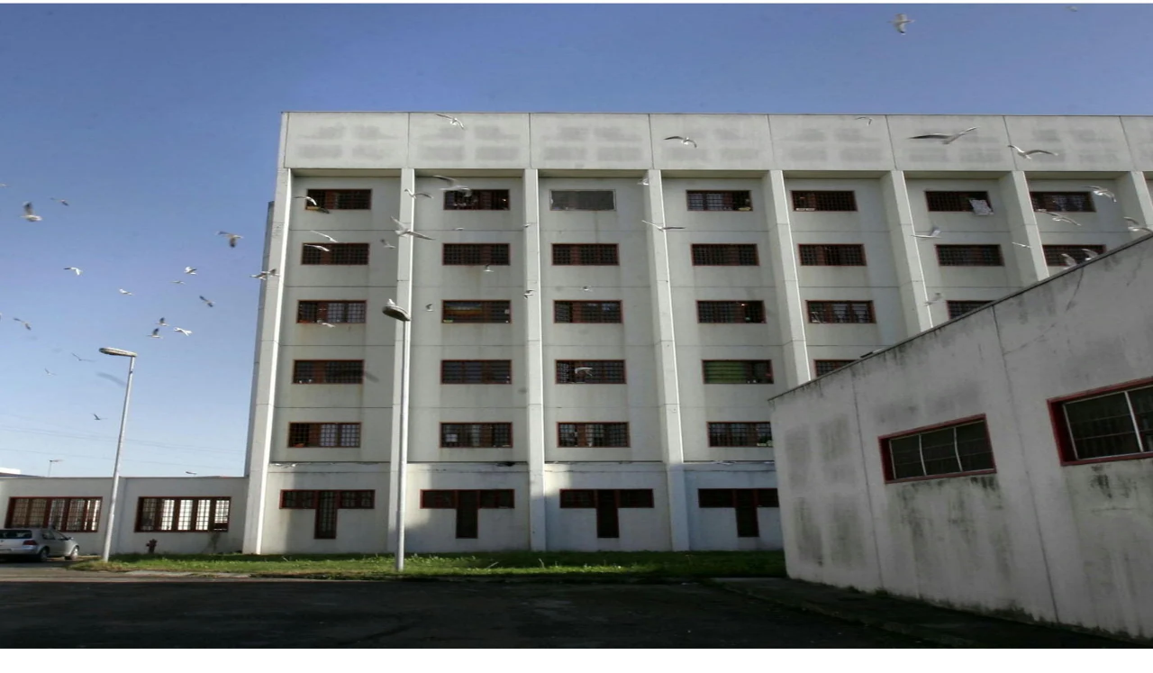

--- FILE ---
content_type: application/javascript; charset=UTF-8
request_url: https://www.radiopopolare.it/_next/static/chunks/8db1aacc0d3f3720.js
body_size: 10016
content:
(globalThis.TURBOPACK||(globalThis.TURBOPACK=[])).push(["object"==typeof document?document.currentScript:void 0,8341,(e,t,n)=>{"use strict";Object.defineProperty(n,"__esModule",{value:!0});var r={cancelIdleCallback:function(){return i},requestIdleCallback:function(){return o}};for(var a in r)Object.defineProperty(n,a,{enumerable:!0,get:r[a]});let o="u">typeof self&&self.requestIdleCallback&&self.requestIdleCallback.bind(window)||function(e){let t=Date.now();return self.setTimeout(function(){e({didTimeout:!1,timeRemaining:function(){return Math.max(0,50-(Date.now()-t))}})},1)},i="u">typeof self&&self.cancelIdleCallback&&self.cancelIdleCallback.bind(window)||function(e){return clearTimeout(e)};("function"==typeof n.default||"object"==typeof n.default&&null!==n.default)&&void 0===n.default.__esModule&&(Object.defineProperty(n.default,"__esModule",{value:!0}),Object.assign(n.default,n),t.exports=n.default)},79520,(e,t,n)=>{"use strict";Object.defineProperty(n,"__esModule",{value:!0});var r={default:function(){return y},handleClientScriptLoad:function(){return v},initScriptLoader:function(){return m}};for(var a in r)Object.defineProperty(n,a,{enumerable:!0,get:r[a]});let o=e.r(55682),i=e.r(90809),s=e.r(43476),u=o._(e.r(74080)),c=i._(e.r(71645)),l=e.r(42732),d=e.r(22737),f=e.r(8341),h=new Map,p=new Set,g=e=>{let{src:t,id:n,onLoad:r=()=>{},onReady:a=null,dangerouslySetInnerHTML:o,children:i="",strategy:s="afterInteractive",onError:c,stylesheets:l}=e,f=n||t;if(f&&p.has(f))return;if(h.has(t)){p.add(f),h.get(t).then(r,c);return}let g=()=>{a&&a(),p.add(f)},v=document.createElement("script"),m=new Promise((e,t)=>{v.addEventListener("load",function(t){e(),r&&r.call(this,t),g()}),v.addEventListener("error",function(e){t(e)})}).catch(function(e){c&&c(e)});o?(v.innerHTML=o.__html||"",g()):i?(v.textContent="string"==typeof i?i:Array.isArray(i)?i.join(""):"",g()):t&&(v.src=t,h.set(t,m)),(0,d.setAttributesFromProps)(v,e),"worker"===s&&v.setAttribute("type","text/partytown"),v.setAttribute("data-nscript",s),l&&(e=>{if(u.default.preinit)return e.forEach(e=>{u.default.preinit(e,{as:"style"})});if("u">typeof window){let t=document.head;e.forEach(e=>{let n=document.createElement("link");n.type="text/css",n.rel="stylesheet",n.href=e,t.appendChild(n)})}})(l),document.body.appendChild(v)};function v(e){let{strategy:t="afterInteractive"}=e;"lazyOnload"===t?window.addEventListener("load",()=>{(0,f.requestIdleCallback)(()=>g(e))}):g(e)}function m(e){e.forEach(v),[...document.querySelectorAll('[data-nscript="beforeInteractive"]'),...document.querySelectorAll('[data-nscript="beforePageRender"]')].forEach(e=>{let t=e.id||e.getAttribute("src");p.add(t)})}function b(e){let{id:t,src:n="",onLoad:r=()=>{},onReady:a=null,strategy:o="afterInteractive",onError:i,stylesheets:d,...h}=e,{updateScripts:v,scripts:m,getIsSsr:b,appDir:y,nonce:x}=(0,c.useContext)(l.HeadManagerContext);x=h.nonce||x;let k=(0,c.useRef)(!1);(0,c.useEffect)(()=>{let e=t||n;k.current||(a&&e&&p.has(e)&&a(),k.current=!0)},[a,t,n]);let M=(0,c.useRef)(!1);if((0,c.useEffect)(()=>{if(!M.current){if("afterInteractive"===o)g(e);else"lazyOnload"===o&&("complete"===document.readyState?(0,f.requestIdleCallback)(()=>g(e)):window.addEventListener("load",()=>{(0,f.requestIdleCallback)(()=>g(e))}));M.current=!0}},[e,o]),("beforeInteractive"===o||"worker"===o)&&(v?(m[o]=(m[o]||[]).concat([{id:t,src:n,onLoad:r,onReady:a,onError:i,...h,nonce:x}]),v(m)):b&&b()?p.add(t||n):b&&!b()&&g({...e,nonce:x})),y){if(d&&d.forEach(e=>{u.default.preinit(e,{as:"style"})}),"beforeInteractive"===o)if(!n)return h.dangerouslySetInnerHTML&&(h.children=h.dangerouslySetInnerHTML.__html,delete h.dangerouslySetInnerHTML),(0,s.jsx)("script",{nonce:x,dangerouslySetInnerHTML:{__html:`(self.__next_s=self.__next_s||[]).push(${JSON.stringify([0,{...h,id:t}])})`}});else return u.default.preload(n,h.integrity?{as:"script",integrity:h.integrity,nonce:x,crossOrigin:h.crossOrigin}:{as:"script",nonce:x,crossOrigin:h.crossOrigin}),(0,s.jsx)("script",{nonce:x,dangerouslySetInnerHTML:{__html:`(self.__next_s=self.__next_s||[]).push(${JSON.stringify([n,{...h,id:t}])})`}});"afterInteractive"===o&&n&&u.default.preload(n,h.integrity?{as:"script",integrity:h.integrity,nonce:x,crossOrigin:h.crossOrigin}:{as:"script",nonce:x,crossOrigin:h.crossOrigin})}return null}Object.defineProperty(b,"__nextScript",{value:!0});let y=b;("function"==typeof n.default||"object"==typeof n.default&&null!==n.default)&&void 0===n.default.__esModule&&(Object.defineProperty(n.default,"__esModule",{value:!0}),Object.assign(n.default,n),t.exports=n.default)},52236,(e,t,n)=>{"use strict";var r,a;Object.defineProperty(n,"__esModule",{value:!0}),n.Direction=void 0,(a=r||(n.Direction=r={})).Right="to right",a.Left="to left",a.Down="to bottom",a.Up="to top"},11621,(e,t,n)=>{"use strict";var r=e.e&&e.e.__spreadArray||function(e,t,n){if(n||2==arguments.length)for(var r,a=0,o=t.length;a<o;a++)!r&&a in t||(r||(r=Array.prototype.slice.call(t,0,a)),r[a]=t[a]);return e.concat(r||Array.prototype.slice.call(t))};Object.defineProperty(n,"__esModule",{value:!0}),n.isIOS=n.useThumbOverlap=n.assertUnreachable=n.voidFn=n.getTrackBackground=n.replaceAt=n.schd=n.translate=n.getClosestThumbIndex=n.translateThumbs=n.getPaddingAndBorder=n.getMargin=n.checkInitialOverlap=n.checkValuesAgainstBoundaries=n.checkBoundaries=n.isVertical=n.relativeValue=n.normalizeValue=n.isStepDivisible=n.isTouchEvent=n.getStepDecimals=void 0;var a=e.r(71645),o=e.r(52236);function i(e){return e===o.Direction.Up||e===o.Direction.Down}function s(e,t,n){e.style.transform="translate(".concat(t,"px, ").concat(n,"px)")}n.getStepDecimals=function(e){var t=e.toString().split(".")[1];return t?t.length:0},n.isTouchEvent=function(e){return e.touches&&e.touches.length||e.changedTouches&&e.changedTouches.length},n.isStepDivisible=function(e,t,n){var r=Number(((t-e)/n).toFixed(8));return parseInt(r.toString(),10)===r},n.normalizeValue=function(e,t,r,a,o,i,s){if(e=Math.round(1e11*e)/1e11,!i){var u=s[t-1],c=s[t+1];if(u&&u>e)return u;if(c&&c<e)return c}if(e>a)return a;if(e<r)return r;var l=Math.floor(1e11*e-1e11*r)%Math.floor(1e11*o),d=Math.floor(1e11*e-Math.abs(l)),f=0===l?e:d/1e11,h=Math.abs(l/1e11)<o/2?f:f+o,p=(0,n.getStepDecimals)(o);return parseFloat(h.toFixed(p))},n.relativeValue=function(e,t,n){return(e-t)/(n-t)},n.isVertical=i,n.checkBoundaries=function(e,t,n){if(t>=n)throw RangeError("min (".concat(t,") is equal/bigger than max (").concat(n,")"));if(e<t)throw RangeError("value (".concat(e,") is smaller than min (").concat(t,")"));if(e>n)throw RangeError("value (".concat(e,") is bigger than max (").concat(n,")"))},n.checkValuesAgainstBoundaries=function(e,t,n){return e<t?t:e>n?n:e},n.checkInitialOverlap=function(e){if(!(e.length<2)&&!e.slice(1).every(function(t,n){return e[n]<=t}))throw RangeError("values={[".concat(e,"]} needs to be sorted when allowOverlap={false}"))},n.getMargin=function(e){var t=window.getComputedStyle(e);return{top:parseInt(t["margin-top"],10),bottom:parseInt(t["margin-bottom"],10),left:parseInt(t["margin-left"],10),right:parseInt(t["margin-right"],10)}},n.getPaddingAndBorder=function(e){var t=window.getComputedStyle(e);return{top:parseInt(t["padding-top"],10)+parseInt(t["border-top-width"],10),bottom:parseInt(t["padding-bottom"],10)+parseInt(t["border-bottom-width"],10),left:parseInt(t["padding-left"],10)+parseInt(t["border-left-width"],10),right:parseInt(t["padding-right"],10)+parseInt(t["border-right-width"],10)}},n.translateThumbs=function(e,t,n){var r=n?-1:1;e.forEach(function(e,n){return s(e,r*t[n].x,t[n].y)})},n.getClosestThumbIndex=function(e,t,n,r){for(var a=0,o=l(e[0],t,n,r),i=1;i<e.length;i++){var s=l(e[i],t,n,r);s<o&&(o=s,a=i)}return a},n.translate=s,n.schd=function(e){var t=[],n=null;return function(){for(var r=[],a=0;a<arguments.length;a++)r[a]=arguments[a];t=r,n||(n=requestAnimationFrame(function(){n=null,e.apply(void 0,t)}))}},n.replaceAt=function(e,t,n){var r=e.slice(0);return r[t]=n,r},n.getTrackBackground=function(e){var t=e.values,n=e.colors,r=e.min,a=e.max,i=e.direction,s=void 0===i?o.Direction.Right:i,u=e.rtl,c=void 0!==u&&u;c&&s===o.Direction.Right?s=o.Direction.Left:c&&o.Direction.Left&&(s=o.Direction.Right);var l=t.slice(0).sort(function(e,t){return e-t}).map(function(e){return(e-r)/(a-r)*100}).reduce(function(e,t,r){return"".concat(e,", ").concat(n[r]," ").concat(t,"%, ").concat(n[r+1]," ").concat(t,"%")},"");return"linear-gradient(".concat(s,", ").concat(n[0]," 0%").concat(l,", ").concat(n[n.length-1]," 100%)")},n.voidFn=function(){},n.assertUnreachable=function(e){throw Error("Didn't expect to get here")};var u=function(e,t,n,a,o){return void 0===o&&(o=function(e){return e}),Math.ceil(r([e],Array.from(e.children),!0).reduce(function(e,r){var i=Math.ceil(r.getBoundingClientRect().width);if(r.innerText&&r.innerText.includes(n)&&0===r.childElementCount){var s=r.cloneNode(!0);s.innerHTML=o(t.toFixed(a)),s.style.visibility="hidden",document.body.appendChild(s),i=Math.ceil(s.getBoundingClientRect().width),document.body.removeChild(s)}return i>e?i:e},e.getBoundingClientRect().width))},c=function(e,t,n,a,o,i,s){void 0===s&&(s=function(e){return e});var c=[],l=function(e){var d=u(n[e],a[e],o,i,s),f=t[e].x;t.forEach(function(t,h){var p=t.x,g=u(n[h],a[h],o,i,s);e!==h&&(f>=p&&f<=p+g||f+d>=p&&f+d<=p+g)&&!c.includes(h)&&(c.push(e),c.push(h),c=r(r([],c,!0),[e,h],!1),l(h))})};return l(e),Array.from(new Set(c.sort()))};function l(e,t,n,r){var a=e.getBoundingClientRect(),o=a.left,s=a.top,u=a.width,c=a.height;return i(r)?Math.abs(n-(s+c/2)):Math.abs(t-(o+u/2))}n.useThumbOverlap=function(e,t,o,i,s,u){void 0===i&&(i=.1),void 0===s&&(s=" - "),void 0===u&&(u=function(e){return e});var l=(0,n.getStepDecimals)(i),d=(0,a.useState)({}),f=d[0],h=d[1],p=(0,a.useState)(u(t[o].toFixed(l))),g=p[0],v=p[1];return(0,a.useEffect)(function(){if(e){var n=e.getThumbs();if(!(n.length<1)){var a={},i=e.getOffsets(),d=c(o,i,n,t,s,l,u),f=u(t[o].toFixed(l));if(d.length){var p=d.reduce(function(e,t,n,a){return e.length?r(r([],e,!0),[i[a[n]].x],!1):[i[a[n]].x]},[]);if(Math.min.apply(Math,p)===i[o].x){var g=[];d.forEach(function(e){g.push(t[e].toFixed(l))}),f=Array.from(new Set(g.sort(function(e,t){return parseFloat(e)-parseFloat(t)}))).map(u).join(s);var m=Math.min.apply(Math,p),b=Math.max.apply(Math,p),y=n[d[p.indexOf(b)]].getBoundingClientRect().width;a.left="".concat(Math.abs(m-(b+y))/2,"px"),a.transform="translate(-50%, 0)"}else a.visibility="hidden"}v(f),h(a)}}},[e,t]),[g,f]},n.isIOS=function(){var e;return["iPad Simulator","iPhone Simulator","iPod Simulator","iPad","iPhone","iPod"].includes((null==(e=navigator.userAgentData)?void 0:e.platform)||navigator.platform)||navigator.userAgent.includes("Mac")&&"ontouchend"in document}},14281,(e,t,n)=>{"use strict";var r,a=e.e&&e.e.__extends||(r=function(e,t){return(r=Object.setPrototypeOf||({__proto__:[]})instanceof Array&&function(e,t){e.__proto__=t}||function(e,t){for(var n in t)Object.prototype.hasOwnProperty.call(t,n)&&(e[n]=t[n])})(e,t)},function(e,t){if("function"!=typeof t&&null!==t)throw TypeError("Class extends value "+String(t)+" is not a constructor or null");function n(){this.constructor=e}r(e,t),e.prototype=null===t?Object.create(t):(n.prototype=t.prototype,new n)}),o=e.e&&e.e.__createBinding||(Object.create?function(e,t,n,r){void 0===r&&(r=n);var a=Object.getOwnPropertyDescriptor(t,n);(!a||("get"in a?!t.__esModule:a.writable||a.configurable))&&(a={enumerable:!0,get:function(){return t[n]}}),Object.defineProperty(e,r,a)}:function(e,t,n,r){void 0===r&&(r=n),e[r]=t[n]}),i=e.e&&e.e.__setModuleDefault||(Object.create?function(e,t){Object.defineProperty(e,"default",{enumerable:!0,value:t})}:function(e,t){e.default=t}),s=e.e&&e.e.__importStar||function(e){if(e&&e.__esModule)return e;var t={};if(null!=e)for(var n in e)"default"!==n&&Object.prototype.hasOwnProperty.call(e,n)&&o(t,e,n);return i(t,e),t},u=e.e&&e.e.__spreadArray||function(e,t,n){if(n||2==arguments.length)for(var r,a=0,o=t.length;a<o;a++)!r&&a in t||(r||(r=Array.prototype.slice.call(t,0,a)),r[a]=t[a]);return e.concat(r||Array.prototype.slice.call(t))};Object.defineProperty(n,"__esModule",{value:!0});var c=s(e.r(71645)),l=e.r(11621),d=e.r(52236),f=["ArrowRight","ArrowUp","k","PageUp"],h=["ArrowLeft","ArrowDown","j","PageDown"];n.default=function(e){function t(t){var n=e.call(this,t)||this;if(n.trackRef=c.createRef(),n.thumbRefs=[],n.state={draggedTrackPos:[-1,-1],draggedThumbIndex:-1,thumbZIndexes:Array(n.props.values.length).fill(0).map(function(e,t){return t}),isChanged:!1,markOffsets:[]},n.getOffsets=function(){var e=n.props,t=e.direction,r=e.values,a=e.min,o=e.max,i=n.trackRef.current;if(!i)return console.warn("No track element found."),[];var s=i.getBoundingClientRect(),u=(0,l.getPaddingAndBorder)(i);return n.getThumbs().map(function(e,n){var i={x:0,y:0},c=e.getBoundingClientRect(),f=(0,l.getMargin)(e);switch(t){case d.Direction.Right:return i.x=-((f.left+u.left)*1),i.y=-(((c.height-s.height)/2+u.top)*1),i.x+=s.width*(0,l.relativeValue)(r[n],a,o)-c.width/2,i;case d.Direction.Left:return i.x=-((f.right+u.right)*1),i.y=-(((c.height-s.height)/2+u.top)*1),i.x+=s.width-s.width*(0,l.relativeValue)(r[n],a,o)-c.width/2,i;case d.Direction.Up:return i.x=-(((c.width-s.width)/2+f.left+u.left)*1),i.y=-u.left,i.y+=s.height-s.height*(0,l.relativeValue)(r[n],a,o)-c.height/2,i;case d.Direction.Down:return i.x=-(((c.width-s.width)/2+f.left+u.left)*1),i.y=-u.left,i.y+=s.height*(0,l.relativeValue)(r[n],a,o)-c.height/2,i;default:return(0,l.assertUnreachable)(t)}})},n.getThumbs=function(){return n.trackRef&&n.trackRef.current?Array.from(n.trackRef.current.children).filter(function(e){return e.hasAttribute("aria-valuenow")}):(console.warn("No thumbs found in the track container. Did you forget to pass & spread the `props` param in renderTrack?"),[])},n.getTargetIndex=function(e){return n.getThumbs().findIndex(function(t){return t===e.target||t.contains(e.target)})},n.addTouchEvents=function(e){document.addEventListener("touchmove",n.schdOnTouchMove,{passive:!1}),document.addEventListener("touchend",n.schdOnEnd,{passive:!1}),document.addEventListener("touchcancel",n.schdOnEnd,{passive:!1})},n.addMouseEvents=function(e){document.addEventListener("mousemove",n.schdOnMouseMove),document.addEventListener("mouseup",n.schdOnEnd)},n.onMouseDownTrack=function(e){var t;if(!(0!==e.button||(0,l.isIOS)()))if(e.persist(),e.preventDefault(),n.addMouseEvents(e.nativeEvent),n.props.values.length>1&&n.props.draggableTrack){if(n.thumbRefs.some(function(t){var n;return null==(n=t.current)?void 0:n.contains(e.target)}))return;n.setState({draggedTrackPos:[e.clientX,e.clientY]},function(){return n.onMove(e.clientX,e.clientY)})}else{var r=(0,l.getClosestThumbIndex)(n.thumbRefs.map(function(e){return e.current}),e.clientX,e.clientY,n.props.direction);null==(t=n.thumbRefs[r].current)||t.focus(),n.setState({draggedThumbIndex:r},function(){return n.onMove(e.clientX,e.clientY)})}},n.onResize=function(){(0,l.translateThumbs)(n.getThumbs(),n.getOffsets(),n.props.rtl),n.calculateMarkOffsets()},n.onTouchStartTrack=function(e){var t;if(e.persist(),n.addTouchEvents(e.nativeEvent),n.props.values.length>1&&n.props.draggableTrack){if(n.thumbRefs.some(function(t){var n;return null==(n=t.current)?void 0:n.contains(e.target)}))return;n.setState({draggedTrackPos:[e.touches[0].clientX,e.touches[0].clientY]},function(){return n.onMove(e.touches[0].clientX,e.touches[0].clientY)})}else{var r=(0,l.getClosestThumbIndex)(n.thumbRefs.map(function(e){return e.current}),e.touches[0].clientX,e.touches[0].clientY,n.props.direction);null==(t=n.thumbRefs[r].current)||t.focus(),n.setState({draggedThumbIndex:r},function(){return n.onMove(e.touches[0].clientX,e.touches[0].clientY)})}},n.onMouseOrTouchStart=function(e){if(!n.props.disabled){var t=(0,l.isTouchEvent)(e);if(t||0===e.button){var r=n.getTargetIndex(e);-1!==r&&(t?n.addTouchEvents(e):n.addMouseEvents(e),n.setState({draggedThumbIndex:r,thumbZIndexes:n.state.thumbZIndexes.map(function(e,t){return t===r?Math.max.apply(Math,n.state.thumbZIndexes):e<=n.state.thumbZIndexes[r]?e:e-1})}))}}},n.onMouseMove=function(e){e.preventDefault(),n.onMove(e.clientX,e.clientY)},n.onTouchMove=function(e){e.preventDefault(),n.onMove(e.touches[0].clientX,e.touches[0].clientY)},n.onKeyDown=function(e){var t=n.props,r=t.values,a=t.onChange,o=t.step,i=t.rtl,s=t.direction,u=n.state.isChanged,c=n.getTargetIndex(e.nativeEvent),p=i||s===d.Direction.Left||s===d.Direction.Down?-1:1;-1!==c&&(f.includes(e.key)?(e.preventDefault(),n.setState({draggedThumbIndex:c,isChanged:!0}),a((0,l.replaceAt)(r,c,n.normalizeValue(r[c]+p*("PageUp"===e.key?10*o:o),c)))):h.includes(e.key)?(e.preventDefault(),n.setState({draggedThumbIndex:c,isChanged:!0}),a((0,l.replaceAt)(r,c,n.normalizeValue(r[c]-p*("PageDown"===e.key?10*o:o),c)))):"Tab"===e.key?n.setState({draggedThumbIndex:-1},function(){u&&n.fireOnFinalChange()}):u&&n.fireOnFinalChange())},n.onKeyUp=function(e){var t=n.state.isChanged;n.setState({draggedThumbIndex:-1},function(){t&&n.fireOnFinalChange()})},n.onMove=function(e,t){var r=n.state,a=r.draggedThumbIndex,o=r.draggedTrackPos,i=n.props,s=i.direction,u=i.min,c=i.max,f=i.onChange,h=i.values,p=i.step,g=i.rtl;if(-1===a&&-1===o[0]&&-1===o[1])return null;var v=n.trackRef.current;if(!v)return null;var m=v.getBoundingClientRect(),b=(0,l.isVertical)(s)?m.height:m.width;if(-1!==o[0]&&-1!==o[1]){var y=e-o[0],x=t-o[1],k=0;switch(s){case d.Direction.Right:case d.Direction.Left:k=y/b*(c-u);break;case d.Direction.Down:case d.Direction.Up:k=x/b*(c-u);break;default:(0,l.assertUnreachable)(s)}if(g&&(k*=-1),Math.abs(k)>=p/2){for(var M=0;M<n.thumbRefs.length;M++){if(h[M]===c&&1===Math.sign(k)||h[M]===u&&-1===Math.sign(k))return;var w=h[M]+k;w>c?k=c-h[M]:w<u&&(k=u-h[M])}for(var O=h.slice(0),M=0;M<n.thumbRefs.length;M++)O=(0,l.replaceAt)(O,M,n.normalizeValue(h[M]+k,M));n.setState({draggedTrackPos:[e,t]}),f(O)}}else{var T=0;switch(s){case d.Direction.Right:T=(e-m.left)/b*(c-u)+u;break;case d.Direction.Left:T=(b-(e-m.left))/b*(c-u)+u;break;case d.Direction.Down:T=(t-m.top)/b*(c-u)+u;break;case d.Direction.Up:T=(b-(t-m.top))/b*(c-u)+u;break;default:(0,l.assertUnreachable)(s)}g&&(T=c+u-T),Math.abs(h[a]-T)>=p/2&&f((0,l.replaceAt)(h,a,n.normalizeValue(T,a)))}},n.normalizeValue=function(e,t){var r=n.props,a=r.min,o=r.max,i=r.step,s=r.allowOverlap,u=r.values;return(0,l.normalizeValue)(e,t,a,o,i,s,u)},n.onEnd=function(e){if(e.preventDefault(),document.removeEventListener("mousemove",n.schdOnMouseMove),document.removeEventListener("touchmove",n.schdOnTouchMove),document.removeEventListener("mouseup",n.schdOnEnd),document.removeEventListener("touchend",n.schdOnEnd),document.removeEventListener("touchcancel",n.schdOnEnd),-1===n.state.draggedThumbIndex&&-1===n.state.draggedTrackPos[0]&&-1===n.state.draggedTrackPos[1])return null;n.setState({draggedThumbIndex:-1,draggedTrackPos:[-1,-1]},function(){n.fireOnFinalChange()})},n.fireOnFinalChange=function(){n.setState({isChanged:!1});var e=n.props,t=e.onFinalChange,r=e.values;t&&t(r)},n.updateMarkRefs=function(e){if(!e.renderMark){n.numOfMarks=void 0,n.markRefs=void 0;return}n.numOfMarks=(e.max-e.min)/n.props.step,n.markRefs=[];for(var t=0;t<n.numOfMarks+1;t++)n.markRefs[t]=c.createRef()},n.calculateMarkOffsets=function(){if(n.props.renderMark&&n.trackRef&&n.numOfMarks&&n.markRefs&&null!==n.trackRef.current){for(var e=window.getComputedStyle(n.trackRef.current),t=parseInt(e.width,10),r=parseInt(e.height,10),a=parseInt(e.paddingLeft,10),o=parseInt(e.paddingTop,10),i=[],s=0;s<n.numOfMarks+1;s++){var u=9999,c=9999;if(n.markRefs[s].current){var l=n.markRefs[s].current.getBoundingClientRect();u=l.height,c=l.width}n.props.direction===d.Direction.Left||n.props.direction===d.Direction.Right?i.push([Math.round(t/n.numOfMarks*s+a-c/2),-Math.round((u-r)/2)]):i.push([Math.round(r/n.numOfMarks*s+o-u/2),-Math.round((c-t)/2)])}n.setState({markOffsets:i})}},0===t.step)throw Error('"step" property should be a positive number');return n.schdOnMouseMove=(0,l.schd)(n.onMouseMove),n.schdOnTouchMove=(0,l.schd)(n.onTouchMove),n.schdOnEnd=(0,l.schd)(n.onEnd),n.thumbRefs=t.values.map(function(){return c.createRef()}),n.updateMarkRefs(t),n}return a(t,e),t.prototype.componentDidMount=function(){var e=this,t=this.props,n=t.values,r=t.min,a=t.step;this.resizeObserver=window.ResizeObserver?new window.ResizeObserver(this.onResize):{observe:function(){return window.addEventListener("resize",e.onResize)},unobserve:function(){return window.removeEventListener("resize",e.onResize)}},document.addEventListener("touchstart",this.onMouseOrTouchStart,{passive:!1}),document.addEventListener("mousedown",this.onMouseOrTouchStart,{passive:!1}),this.props.allowOverlap||(0,l.checkInitialOverlap)(this.props.values),this.props.values.forEach(function(t){return(0,l.checkBoundaries)(t,e.props.min,e.props.max)}),this.resizeObserver.observe(this.trackRef.current),(0,l.translateThumbs)(this.getThumbs(),this.getOffsets(),this.props.rtl),this.calculateMarkOffsets(),n.forEach(function(e){(0,l.isStepDivisible)(r,e,a)||console.warn("The `values` property is in conflict with the current `step`, `min`, and `max` properties. Please provide values that are accessible using the min, max, and step values.")})},t.prototype.componentDidUpdate=function(e,t){var n=this.props,r=n.max,a=n.min,o=n.step,i=n.values,s=n.rtl;(e.max!==r||e.min!==a||e.step!==o)&&this.updateMarkRefs(this.props),(0,l.translateThumbs)(this.getThumbs(),this.getOffsets(),s),(e.max!==r||e.min!==a||e.step!==o||t.markOffsets.length!==this.state.markOffsets.length)&&(this.calculateMarkOffsets(),i.forEach(function(e){(0,l.isStepDivisible)(a,e,o)||console.warn("The `values` property is in conflict with the current `step`, `min`, and `max` properties. Please provide values that are accessible using the min, max, and step values.")}))},t.prototype.componentWillUnmount=function(){document.removeEventListener("mousedown",this.onMouseOrTouchStart,{passive:!1}),document.removeEventListener("mousemove",this.schdOnMouseMove),document.removeEventListener("touchmove",this.schdOnTouchMove),document.removeEventListener("touchstart",this.onMouseOrTouchStart),document.removeEventListener("mouseup",this.schdOnEnd),document.removeEventListener("touchend",this.schdOnEnd),this.resizeObserver.unobserve(this.trackRef.current)},t.prototype.render=function(){var e=this,t=this.props,n=t.label,r=t.labelledBy,a=t.renderTrack,o=t.renderThumb,i=t.renderMark,s=void 0===i?function(){return null}:i,c=t.values,f=t.min,h=t.max,p=t.allowOverlap,g=t.disabled,v=this.state,m=v.draggedThumbIndex,b=v.thumbZIndexes,y=v.markOffsets;return a({props:{style:{transform:"scale(1)",cursor:m>-1?"grabbing":this.props.draggableTrack?(0,l.isVertical)(this.props.direction)?"ns-resize":"ew-resize":1!==c.length||g?"inherit":"pointer"},onMouseDown:g?l.voidFn:this.onMouseDownTrack,onTouchStart:g?l.voidFn:this.onTouchStartTrack,ref:this.trackRef},isDragged:this.state.draggedThumbIndex>-1,disabled:g,children:u(u([],y.map(function(t,n,r){return s({props:{style:e.props.direction===d.Direction.Left||e.props.direction===d.Direction.Right?{position:"absolute",left:"".concat(t[0],"px"),marginTop:"".concat(t[1],"px")}:{position:"absolute",top:"".concat(t[0],"px"),marginLeft:"".concat(t[1],"px")},key:"mark".concat(n),ref:e.markRefs[n]},index:n})}),!0),c.map(function(t,a){var i=e.state.draggedThumbIndex===a;return o({index:a,value:t,isDragged:i,props:{style:{position:"absolute",zIndex:b[a],cursor:g?"inherit":i?"grabbing":"grab",userSelect:"none",touchAction:"none",WebkitUserSelect:"none",MozUserSelect:"none",msUserSelect:"none"},key:a,tabIndex:g?void 0:0,"aria-valuemax":p?h:c[a+1]||h,"aria-valuemin":p?f:c[a-1]||f,"aria-valuenow":t,draggable:!1,ref:e.thumbRefs[a],"aria-label":n,"aria-labelledby":r,role:"slider",onKeyDown:g?l.voidFn:e.onKeyDown,onKeyUp:g?l.voidFn:e.onKeyUp}})}),!0)})},t.defaultProps={label:"Accessibility label",labelledBy:null,step:1,direction:d.Direction.Right,rtl:!1,disabled:!1,allowOverlap:!1,draggableTrack:!1,min:0,max:100},t}(c.Component)},7127,(e,t,n)=>{"use strict";var r=e.e&&e.e.__importDefault||function(e){return e&&e.__esModule?e:{default:e}};Object.defineProperty(n,"__esModule",{value:!0}),n.checkValuesAgainstBoundaries=n.relativeValue=n.useThumbOverlap=n.Direction=n.getTrackBackground=n.Range=void 0,n.Range=r(e.r(14281)).default;var a=e.r(11621);Object.defineProperty(n,"getTrackBackground",{enumerable:!0,get:function(){return a.getTrackBackground}}),Object.defineProperty(n,"useThumbOverlap",{enumerable:!0,get:function(){return a.useThumbOverlap}}),Object.defineProperty(n,"relativeValue",{enumerable:!0,get:function(){return a.relativeValue}}),Object.defineProperty(n,"checkValuesAgainstBoundaries",{enumerable:!0,get:function(){return a.checkValuesAgainstBoundaries}});var o=e.r(52236);Object.defineProperty(n,"Direction",{enumerable:!0,get:function(){return o.Direction}})},38721,e=>{"use strict";var t=e.i(43476);function n({className:e=""}){return(0,t.jsx)("div",{className:"h-10 w-6",children:(0,t.jsx)("div",{className:"loader"})})}e.s(["default",()=>n])},31912,e=>{"use strict";var t=e.i(71645);e.s(["default",0,function(e){void 0===e&&(e={});var n=(0,t.useState)(e),r=n[0],a=n[1];return[r,(0,t.useCallback)(function(e){a(function(t){return Object.assign({},t,e instanceof Function?e(t):e)})},[])]}])},10698,9160,11350,40313,e=>{"use strict";var t=e.i(43476),n=e.i(71645),r=e.i(7127);e.i(47167);var a=function(){return(a=Object.assign||function(e){for(var t,n=1,r=arguments.length;n<r;n++)for(var a in t=arguments[n])Object.prototype.hasOwnProperty.call(t,a)&&(e[a]=t[a]);return e}).apply(this,arguments)},o=("function"==typeof SuppressedError&&SuppressedError,e.i(31912));function i(e){for(var t=[],n=0;n<e.length;n++)t.push({start:e.start(n),end:e.end(n)});return t}var s=function(e){var t,r=n.isValidElement(e)?(t=e).props:e,s=(0,o.default)({buffered:[],time:0,duration:0,paused:!0,muted:!1,volume:1,playing:!1}),u=s[0],c=s[1],l=(0,n.useRef)(null),d=function(e,t){return function(n){try{t&&t(n)}finally{e&&e(n)}}},f=function(){return c({paused:!1})},h=function(){return c({playing:!0})},p=function(){return c({playing:!1})},g=function(){return c({paused:!0,playing:!1})},v=function(){var e=l.current;e&&c({muted:e.muted,volume:e.volume})},m=function(){var e=l.current;e&&c({duration:e.duration,buffered:i(e.buffered)})},b=function(){var e=l.current;e&&c({time:e.currentTime})},y=function(){var e=l.current;e&&c({buffered:i(e.buffered)})};t=t?n.cloneElement(t,a(a({controls:!1},r),{ref:l,onPlay:d(r.onPlay,f),onPlaying:d(r.onPlaying,h),onWaiting:d(r.onWaiting,p),onPause:d(r.onPause,g),onVolumeChange:d(r.onVolumeChange,v),onDurationChange:d(r.onDurationChange,m),onTimeUpdate:d(r.onTimeUpdate,b),onProgress:d(r.onProgress,y)})):n.createElement("audio",a(a({controls:!1},r),{ref:l,onPlay:d(r.onPlay,f),onPlaying:d(r.onPlaying,h),onWaiting:d(r.onWaiting,p),onPause:d(r.onPause,g),onVolumeChange:d(r.onVolumeChange,v),onDurationChange:d(r.onDurationChange,m),onTimeUpdate:d(r.onTimeUpdate,b),onProgress:d(r.onProgress,y)}));var x=!1,k={play:function(){var e=l.current;if(e&&!x){var t=e.play();if("object"==typeof t){x=!0;var n=function(){x=!1};t.then(n,n)}return t}},pause:function(){var e=l.current;if(e&&!x)return e.pause()},seek:function(e){var t=l.current;t&&void 0!==u.duration&&(t.currentTime=e=Math.min(u.duration,Math.max(0,e)))},volume:function(e){var t=l.current;t&&(t.volume=e=Math.min(1,Math.max(0,e)),c({volume:e}))},mute:function(){var e=l.current;e&&(e.muted=!0)},unmute:function(){var e=l.current;e&&(e.muted=!1)}};return(0,n.useEffect)(function(){var e=l.current;!e||(c({volume:e.volume,muted:e.muted,paused:e.paused}),r.autoPlay&&e.paused&&k.play())},[r.src]),[t,u,k,l]};function u(e){return(0,t.jsxs)("svg",{width:"1em",height:"1em",viewBox:"0 0 18 14",fill:"none",...e,children:[(0,t.jsx)("path",{d:"M1.204 13V9.21H.301v-.578c.29 0 .523-.027.7-.08a.853.853 0 00.403-.239.686.686 0 00.157-.374h.679V13H1.204zm4.051.077c-.614 0-1.093-.223-1.438-.668-.343-.446-.515-1.088-.515-1.926 0-.56.08-1.034.238-1.424.159-.39.384-.685.676-.885a1.774 1.774 0 011.04-.305c.601 0 1.076.225 1.424.675.347.448.521 1.094.521 1.936 0 .838-.171 1.48-.514 1.928-.343.446-.82.669-1.432.669zm0-.836a.697.697 0 00.662-.403c.14-.27.21-.722.21-1.354 0-.647-.072-1.11-.214-1.39-.142-.28-.363-.42-.661-.42-.299 0-.522.141-.669.424-.145.282-.217.744-.217 1.385 0 .63.072 1.08.217 1.351.145.271.369.407.672.407z",fill:"currentColor"}),(0,t.jsx)("path",{d:"M10.071 1.429L7.928 3.57l2.143 2.143",stroke:"currentColor",strokeWidth:2,strokeLinecap:"round",strokeLinejoin:"round"}),(0,t.jsx)("path",{d:"M10.278 12.229A4.5 4.5 0 1012 3.57H7.929",stroke:"currentColor",strokeWidth:2,strokeLinecap:"round",strokeLinejoin:"round"})]})}function c(e){return(0,t.jsxs)("svg",{viewBox:"0 0 20 14",fill:"none",...e,children:[(0,t.jsx)("path",{d:"M13.204 13V9.21h-.903v-.578c.29 0 .523-.027.7-.08a.853.853 0 00.402-.239.685.685 0 00.158-.374h.679V13h-1.036zm4.051.077c-.613 0-1.093-.223-1.438-.668-.343-.446-.515-1.088-.515-1.926 0-.56.08-1.034.238-1.424.159-.39.384-.685.676-.885a1.774 1.774 0 011.04-.305c.601 0 1.076.225 1.424.675.347.448.521 1.094.521 1.936 0 .838-.171 1.48-.514 1.928-.343.446-.82.669-1.432.669zm0-.836a.697.697 0 00.662-.403c.14-.27.21-.722.21-1.354 0-.647-.072-1.11-.214-1.39-.142-.28-.363-.42-.661-.42-.299 0-.522.141-.669.424-.144.282-.217.744-.217 1.385 0 .63.073 1.08.217 1.351.145.271.369.407.672.407z",fill:"currentColor"}),(0,t.jsx)("path",{d:"M7.929 1.429l2.143 2.142-2.143 2.143",stroke:"currentColor",strokeWidth:2,strokeLinecap:"round",strokeLinejoin:"round"}),(0,t.jsx)("path",{d:"M7.722 12.229A4.5 4.5 0 116 3.57h4.071",stroke:"currentColor",strokeWidth:2,strokeLinecap:"round",strokeLinejoin:"round"})]})}function l(e){return(0,t.jsxs)("svg",{viewBox:"0 0 11 16",fill:"none",...e,children:[(0,t.jsx)("rect",{width:4,height:16,rx:2,fill:"currentColor"}),(0,t.jsx)("rect",{x:7,width:4,height:16,rx:2,fill:"currentColor"})]})}function d(e){return(0,t.jsx)("svg",{viewBox:"0 0 13 15",fill:"none",...e,children:(0,t.jsx)("path",{d:"M.5 13.248a1.23 1.23 0 00.68 1.079 1.337 1.337 0 001.315 0l9.328-5.77a1.198 1.198 0 000-2.157L2.495.673a1.337 1.337 0 00-1.316 0A1.23 1.23 0 00.5 1.752v11.497z",fill:"currentColor",stroke:"currentColor",strokeLinecap:"round",strokeLinejoin:"round"})})}e.s(["useAudio",0,s],9160),e.s(["default",()=>l],11350),e.s(["default",()=>d],40313);let f=e=>{if(!isFinite(e))return"00:00";let t=Math.floor(e/60),n=Math.floor(e%60);return`${t.toString().padStart(2,"0")}:${n.toString().padStart(2,"0")}`};function h({src:e,autoPlay:a=!1,volume:o=1,className:i=""}){let[h,p,g]=s({src:e,autoPlay:a}),{time:v,duration:m}=p,{seek:b,volume:y}=g;return(0,n.useEffect)(()=>{y(o)},[o]),(0,t.jsxs)("div",{className:i,children:[h,(0,t.jsxs)("div",{className:"mb-2 flex items-center justify-center gap-8",children:[(0,t.jsxs)("button",{onClick:()=>{b(Math.max(0,v-10))},disabled:0===v,children:[(0,t.jsx)(u,{className:"size-6"}),(0,t.jsx)("span",{className:"sr-only",children:"Back 10 seconds"})]}),(0,t.jsxs)("button",{onClick:p.playing?g.pause:g.play,className:"bg-yellow text-dark flex aspect-square w-12 items-center justify-center rounded-full",children:[p.playing?(0,t.jsx)(l,{className:"w-3"}):(0,t.jsx)(d,{className:"w-3.5"}),(0,t.jsx)("span",{className:"sr-only",children:p.playing?"Pause":"Play"})]}),(0,t.jsxs)("button",{onClick:()=>{b(Math.min(m,v+10))},disabled:v===m,children:[(0,t.jsx)(c,{className:"size-6"}),(0,t.jsx)("span",{className:"sr-only",children:"Forward 10 seconds"})]})]}),(0,t.jsxs)("div",{className:"flex items-center gap-3 text-white/50",children:[(0,t.jsx)("span",{className:"text-12",children:f(v)}),(0,t.jsx)(r.Range,{min:0,max:m||500,values:[v],step:.1,onChange:e=>{b(parseFloat(e[0]))},renderTrack:({props:e,children:n})=>(0,t.jsx)("div",{...e,style:{...e.style,background:(0,r.getTrackBackground)({values:[v],colors:["#fdcb03","#ffffff40"],min:0,max:m||500,rtl:!1})},className:"h-1 w-full cursor-pointer rounded-full",children:n}),renderThumb:({props:e})=>(0,n.createElement)("button",{...e,key:e.key,className:"bg-yellow block aspect-square w-4 rounded-full","aria-label":"Cerca nel video",style:{...e.style}})}),(0,t.jsx)("span",{className:"text-12",children:f(m)})]})]})}e.s(["default",()=>h],10698)}]);